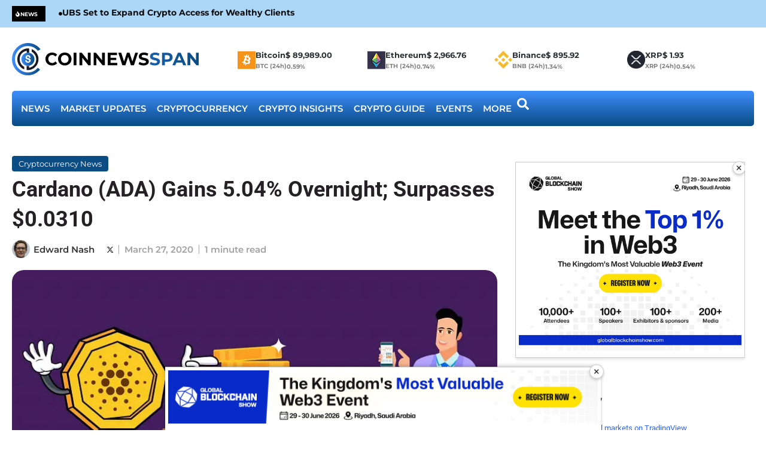

--- FILE ---
content_type: image/svg+xml
request_url: https://www.coinnewsspan.com/wp-content/uploads/2025/10/coinnewsspan_logo.svg
body_size: 4460
content:
<svg width="647" height="110" viewBox="0 0 647 110" fill="none" xmlns="http://www.w3.org/2000/svg">
<path d="M79.6443 92.0215C76.1464 94.4431 72.1104 96.3266 68.0744 97.6719C63.7693 99.0173 59.4642 99.5554 54.89 99.5554C48.7014 99.5554 42.7819 98.21 37.4005 96.0575C29.3285 92.5596 22.6018 86.9092 17.7585 79.9134C15.3369 76.4155 13.4534 72.3795 12.1081 68.0744C10.7627 63.7693 10.2246 59.4642 10.2246 54.89C9.95554 48.7014 11.3009 42.7819 13.4534 37.4005C16.9513 29.3285 22.6018 22.6018 29.5975 17.7585C33.0954 15.3369 37.1315 13.4534 41.1675 12.1081C45.4726 10.7627 49.7777 10.2246 54.3519 10.2246C60.5404 10.2246 66.46 11.57 71.8413 13.7225C78.568 16.4132 84.2185 20.9874 88.7926 26.3687L97.941 21.2564C94.4431 16.6823 90.138 12.6462 85.2948 9.4174C80.9897 6.45765 76.1464 4.03603 71.0341 2.42162C65.9218 0.807206 60.5404 0 54.89 0C47.3561 0 40.0912 1.61441 33.6336 4.3051C23.678 8.6102 15.3369 15.606 9.4174 24.2162C6.45765 28.5213 4.03603 33.3645 2.42162 38.4768C0.807206 43.5891 0 48.9705 0 54.6209C0 62.1548 1.61441 69.4197 4.3051 75.8773C8.34113 85.5638 15.3369 93.905 24.2162 99.8245C28.5213 102.784 33.3645 105.206 38.4768 106.82C43.5891 108.435 48.9705 109.242 54.6209 109.242C62.1548 109.242 69.4197 107.627 75.8774 104.937C83.9494 101.439 90.9452 96.3266 96.3266 89.8689L88.2545 83.6803C85.8329 87.1782 82.8731 89.5999 79.6443 92.0215Z" fill="url(#paint0_linear_451_39)"/>
<path d="M38.7461 30.9431C41.1677 29.3287 43.5893 28.2524 46.28 27.4452C47.6254 26.9071 48.9707 26.638 50.5851 26.3689V32.8266C51.9305 32.5575 53.5449 32.2884 54.8902 32.2884C56.2355 32.2884 57.85 32.5575 59.1953 32.8266V19.1041V18.5659C57.85 18.2969 56.2355 18.2969 54.8902 18.2969C49.7779 18.2969 44.9347 19.3731 40.6296 21.2566C34.1719 23.9473 28.5215 28.7905 24.4855 34.441C22.602 37.4007 20.9876 40.6296 19.9113 44.1275C18.835 47.6254 18.2969 51.1232 18.2969 54.8902C18.2969 60.0025 19.3731 64.8457 21.2566 69.1508C23.9473 75.6085 28.7906 81.2589 34.441 85.295C36.8626 86.9094 39.2842 88.2547 41.9749 89.0619V80.4517C37.6698 78.2992 33.9029 74.8013 31.2122 70.7653C29.5978 68.3436 28.5215 65.922 27.7143 63.2313C26.9071 60.5406 26.3689 57.5809 26.3689 54.6211C26.3689 50.5851 27.1761 46.8181 28.5215 43.3203C30.405 38.477 33.9029 34.1719 38.7461 30.9431Z" fill="#171821"/>
<path d="M88.2556 40.6293C85.5649 34.1717 80.7217 28.5213 75.0712 24.4852C72.6496 22.8708 70.228 21.5255 67.5373 20.7183V29.3285C71.8424 31.481 75.6094 34.9789 78.3001 39.0149C79.9145 41.4365 80.9907 43.8582 81.7979 46.5488C82.6052 49.2395 83.1433 52.1993 83.1433 55.159C83.1433 59.1951 82.3361 62.962 80.9907 66.4599C78.8382 71.5722 75.0712 75.8773 70.4971 79.1062C68.0755 80.7206 65.6538 81.7968 62.9631 82.604C61.6178 83.1422 60.2725 83.4113 58.658 83.6803V77.2227C57.3127 77.4917 55.6983 77.7608 54.353 77.7608C53.0076 77.7608 51.3932 77.4917 50.0479 77.2227V90.9452V91.2142C51.3932 91.4833 53.0076 91.4833 54.353 91.4833C59.4653 91.4833 64.3085 90.407 68.6136 88.5236C75.0712 85.8329 80.7217 80.9896 84.7577 75.3392C86.6412 72.3794 88.2556 69.1506 89.3319 65.6527C90.4081 62.1548 90.9463 58.6569 90.9463 54.89C91.2154 49.7777 90.1391 44.9344 88.2556 40.6293Z" fill="#171821"/>
<path d="M55.698 32.5571C43.3209 32.019 32.8272 41.4364 32.289 53.8135C31.7509 66.1907 41.1683 76.6844 53.5455 77.2225C65.9226 77.7606 76.4163 68.3432 76.9544 55.9661C77.7616 43.5889 68.0752 33.0953 55.698 32.5571ZM63.2319 62.1547C62.6938 63.2309 62.1557 64.0381 61.3485 64.5763C59.734 65.9216 57.5815 66.7288 55.1599 66.7288C53.2764 66.7288 51.3929 66.4598 49.7785 65.6526C48.1641 64.8454 47.0878 63.7691 46.2806 62.1547C45.7425 61.0784 45.4734 60.0021 45.2043 58.9258V57.8496H50.3166L50.5857 58.6568C50.8548 60.0021 51.3929 60.8093 52.2001 61.6165C53.0073 62.1547 54.0836 62.6928 55.1599 62.6928C55.9671 62.6928 56.7743 62.4237 57.3124 62.1547C57.8506 61.8856 58.3887 61.3475 58.6578 61.0784C58.9268 60.8093 58.9268 60.2712 58.9268 60.0021C58.9268 59.464 58.9268 58.9258 58.6578 58.3877C58.3887 58.1186 58.1196 57.5805 57.8506 57.3114C57.5815 57.0424 57.0434 56.7733 56.7743 56.7733C56.2362 56.5042 55.429 56.2352 54.3527 55.9661C52.7383 55.697 51.3929 55.1589 50.0476 54.3517C48.7022 53.5445 47.895 52.7373 47.0878 51.3919C46.8188 50.5847 46.5497 49.5084 46.5497 48.4322C46.5497 47.3559 46.8188 46.2796 47.3569 45.2033C47.895 44.3961 48.4332 43.5889 49.2404 42.7817C50.8548 41.4364 53.0073 40.8982 55.1599 40.8982C57.0434 40.8982 58.6578 41.4364 60.0031 42.2436C61.3485 43.0508 62.4247 44.3961 62.9629 45.7415C63.501 46.5487 63.7701 47.625 63.7701 48.7012V49.7775H58.6578V48.7012C58.6578 47.625 58.3887 47.0868 57.8506 46.5487C57.5815 46.0105 57.0434 45.7415 56.2362 45.4724C55.698 45.2033 55.1599 45.2033 54.6217 45.2033C53.8145 45.2033 53.2764 45.4724 52.7383 45.4724C52.2001 45.7415 51.9311 46.0105 51.662 46.5487C51.3929 46.8178 51.3929 47.0868 51.3929 47.625C51.3929 48.1631 51.3929 48.7012 51.662 48.9703C51.9311 49.2394 51.9311 49.5084 52.4692 49.7775C52.7383 50.0466 53.0073 50.0466 53.5455 50.3156C54.0836 50.5847 54.8908 50.8538 55.698 50.8538C57.5815 51.3919 59.1959 51.9301 60.5413 52.7373C61.8866 53.5445 62.9629 54.6207 63.501 55.9661C63.7701 56.7733 64.0391 57.8496 64.0391 58.9258C64.0391 60.2712 63.7701 61.3475 63.2319 62.1547Z" fill="url(#paint1_linear_451_39)"/>
<path d="M137.685 75.8821C134.429 75.8821 131.395 75.3596 128.582 74.3147C125.809 73.2296 123.397 71.7024 121.348 69.7331C119.298 67.7638 117.69 65.4529 116.525 62.8004C115.4 60.1479 114.837 57.2342 114.837 54.0592C114.837 50.8842 115.4 47.9705 116.525 45.318C117.69 42.6654 119.298 40.3545 121.348 38.3853C123.437 36.416 125.869 34.9089 128.642 33.8639C131.415 32.7788 134.449 32.2363 137.745 32.2363C141.402 32.2363 144.698 32.8793 147.632 34.1654C150.606 35.4112 153.097 37.2599 155.107 39.7115L148.837 45.4988C147.39 43.851 145.783 42.6253 144.015 41.8215C142.246 40.9775 140.317 40.5555 138.227 40.5555C136.258 40.5555 134.449 40.877 132.802 41.52C131.154 42.1631 129.727 43.0874 128.521 44.2931C127.316 45.4988 126.371 46.9255 125.688 48.5733C125.045 50.2211 124.724 52.0497 124.724 54.0592C124.724 56.0687 125.045 57.8973 125.688 59.5451C126.371 61.1928 127.316 62.6196 128.521 63.8252C129.727 65.0309 131.154 65.9553 132.802 66.5983C134.449 67.2414 136.258 67.5629 138.227 67.5629C140.317 67.5629 142.246 67.161 144.015 66.3572C145.783 65.5132 147.39 64.2472 148.837 62.5593L155.107 68.3466C153.097 70.7981 150.606 72.6669 147.632 73.953C144.698 75.2391 141.382 75.8821 137.685 75.8821ZM181.315 75.8821C177.98 75.8821 174.885 75.3395 172.032 74.2544C169.218 73.1693 166.767 71.6421 164.677 69.6728C162.627 67.7035 161.02 65.3926 159.854 62.7401C158.729 60.0876 158.166 57.194 158.166 54.0592C158.166 50.9244 158.729 48.0307 159.854 45.3782C161.02 42.7257 162.647 40.4148 164.737 38.4455C166.827 36.4763 169.279 34.949 172.092 33.8639C174.905 32.7788 177.96 32.2363 181.255 32.2363C184.591 32.2363 187.645 32.7788 190.418 33.8639C193.232 34.949 195.663 36.4763 197.713 38.4455C199.803 40.4148 201.43 42.7257 202.596 45.3782C203.761 47.9906 204.344 50.8842 204.344 54.0592C204.344 57.194 203.761 60.1077 202.596 62.8004C201.43 65.4529 199.803 67.7638 197.713 69.7331C195.663 71.6622 193.232 73.1693 190.418 74.2544C187.645 75.3395 184.611 75.8821 181.315 75.8821ZM181.255 67.5629C183.144 67.5629 184.872 67.2414 186.44 66.5983C188.047 65.9553 189.454 65.0309 190.66 63.8252C191.865 62.6196 192.79 61.1928 193.433 59.5451C194.116 57.8973 194.457 56.0687 194.457 54.0592C194.457 52.0497 194.116 50.2211 193.433 48.5733C192.79 46.9255 191.865 45.4988 190.66 44.2931C189.494 43.0874 188.107 42.1631 186.5 41.52C184.892 40.877 183.144 40.5555 181.255 40.5555C179.366 40.5555 177.618 40.877 176.01 41.52C174.443 42.1631 173.057 43.0874 171.851 44.2931C170.645 45.4988 169.701 46.9255 169.017 48.5733C168.374 50.2211 168.053 52.0497 168.053 54.0592C168.053 56.0285 168.374 57.8571 169.017 59.5451C169.701 61.1928 170.625 62.6196 171.791 63.8252C172.996 65.0309 174.403 65.9553 176.01 66.5983C177.618 67.2414 179.366 67.5629 181.255 67.5629ZM211.684 75.1587V32.9597H221.45V75.1587H211.684ZM231.464 75.1587V32.9597H239.543L264.44 63.343H260.522V32.9597H270.167V75.1587H262.149L237.191 44.7754H241.11V75.1587H231.464ZM280.151 75.1587V32.9597H288.229L313.127 63.343H309.208V32.9597H318.854V75.1587H310.836L285.878 44.7754H289.797V75.1587H280.151ZM337.82 49.9598H358.136V57.5557H337.82V49.9598ZM338.544 67.3217H361.512V75.1587H328.838V32.9597H360.728V40.7966H338.544V67.3217ZM378.821 75.1587L365.016 32.9597H375.144L387.141 70.3359H382.077L394.616 32.9597H403.659L415.715 70.3359H410.832L423.13 32.9597H432.475L418.669 75.1587H408.18L397.51 42.364H400.283L389.311 75.1587H378.821ZM451.792 75.8821C448.416 75.8821 445.181 75.44 442.086 74.5558C438.992 73.6315 436.5 72.4459 434.611 70.9991L437.926 63.6444C439.735 64.9305 441.865 65.9955 444.317 66.8395C446.808 67.6432 449.32 68.0451 451.852 68.0451C453.781 68.0451 455.329 67.8643 456.494 67.5026C457.7 67.1007 458.584 66.5581 459.147 65.8749C459.709 65.1917 459.991 64.408 459.991 63.5238C459.991 62.3985 459.548 61.5143 458.664 60.8713C457.78 60.1881 456.615 59.6455 455.168 59.2436C453.721 58.8015 452.113 58.3997 450.345 58.0379C448.617 57.636 446.869 57.1538 445.1 56.5911C443.372 56.0285 441.785 55.3051 440.338 54.4209C438.891 53.5367 437.705 52.3712 436.781 50.9244C435.897 49.4776 435.455 47.6289 435.455 45.3782C435.455 42.9669 436.098 40.7765 437.384 38.8072C438.71 36.7978 440.679 35.2103 443.292 34.0448C445.944 32.8391 449.26 32.2363 453.239 32.2363C455.891 32.2363 458.504 32.5578 461.076 33.2008C463.648 33.8036 465.918 34.728 467.888 35.9739L464.874 43.3889C462.904 42.2635 460.935 41.4397 458.966 40.9172C456.996 40.3545 455.067 40.0732 453.178 40.0732C451.29 40.0732 449.742 40.2943 448.537 40.7363C447.331 41.1784 446.467 41.7612 445.944 42.4846C445.422 43.1678 445.161 43.9716 445.161 44.896C445.161 45.9811 445.603 46.8653 446.487 47.5485C447.371 48.1915 448.537 48.714 449.983 49.1159C451.43 49.5178 453.018 49.9197 454.746 50.3216C456.514 50.7234 458.262 51.1856 459.991 51.7081C461.759 52.2306 463.366 52.9339 464.813 53.818C466.26 54.7022 467.426 55.8677 468.31 57.3145C469.234 58.7614 469.696 60.59 469.696 62.8004C469.696 65.1716 469.033 67.3418 467.707 69.3111C466.381 71.2804 464.391 72.8679 461.739 74.0736C459.126 75.2793 455.811 75.8821 451.792 75.8821Z" fill="black"/>
<path d="M490.235 75.8821C486.859 75.8821 483.624 75.44 480.529 74.5558C477.435 73.6315 474.943 72.4459 473.054 70.9991L476.37 63.6444C478.178 64.9305 480.308 65.9955 482.76 66.8395C485.251 67.6432 487.763 68.0451 490.295 68.0451C492.224 68.0451 493.772 67.8643 494.937 67.5026C496.143 67.1007 497.027 66.5581 497.59 65.8749C498.152 65.1917 498.434 64.408 498.434 63.5238C498.434 62.3985 497.991 61.5143 497.107 60.8713C496.223 60.1881 495.058 59.6455 493.611 59.2436C492.164 58.8015 490.556 58.3997 488.788 58.0379C487.06 57.636 485.312 57.1538 483.543 56.5911C481.815 56.0285 480.228 55.3051 478.781 54.4209C477.334 53.5367 476.148 52.3712 475.224 50.9244C474.34 49.4776 473.898 47.6289 473.898 45.3782C473.898 42.9669 474.541 40.7765 475.827 38.8072C477.153 36.7978 479.122 35.2103 481.735 34.0448C484.387 32.8391 487.703 32.2363 491.682 32.2363C494.334 32.2363 496.947 32.5578 499.519 33.2008C502.091 33.8036 504.362 34.728 506.331 35.9739L503.317 43.3889C501.347 42.2635 499.378 41.4397 497.409 40.9172C495.439 40.3545 493.51 40.0732 491.621 40.0732C489.733 40.0732 488.185 40.2943 486.98 40.7363C485.774 41.1784 484.91 41.7612 484.387 42.4846C483.865 43.1678 483.604 43.9716 483.604 44.896C483.604 45.9811 484.046 46.8653 484.93 47.5485C485.814 48.1915 486.98 48.714 488.426 49.1159C489.873 49.5178 491.461 49.9197 493.189 50.3216C494.957 50.7234 496.705 51.1856 498.434 51.7081C500.202 52.2306 501.809 52.9339 503.256 53.818C504.703 54.7022 505.869 55.8677 506.753 57.3145C507.677 58.7614 508.139 60.59 508.139 62.8004C508.139 65.1716 507.476 67.3418 506.15 69.3111C504.824 71.2804 502.834 72.8679 500.182 74.0736C497.569 75.2793 494.254 75.8821 490.235 75.8821ZM514.813 75.1587V32.9597H533.079C536.857 32.9597 540.112 33.5826 542.845 34.8285C545.578 36.0342 547.688 37.7824 549.175 40.0732C550.662 42.364 551.405 45.0969 551.405 48.2719C551.405 51.4067 550.662 54.1195 549.175 56.4103C547.688 58.7011 545.578 60.4694 542.845 61.7153C540.112 62.921 536.857 63.5238 533.079 63.5238H520.238L524.579 59.1231V75.1587H514.813ZM524.579 60.2082L520.238 55.5663H532.536C535.55 55.5663 537.801 54.9233 539.288 53.6372C540.775 52.3511 541.519 50.5627 541.519 48.2719C541.519 45.9409 540.775 44.1324 539.288 42.8463C537.801 41.5602 535.55 40.9172 532.536 40.9172H520.238L524.579 36.2753V60.2082ZM550.712 75.1587L569.521 32.9597H579.166L598.035 75.1587H587.787L572.354 37.903H576.212L560.719 75.1587H550.712ZM560.116 66.116L562.708 58.7011H584.411L587.063 66.116H560.116ZM602.413 75.1587V32.9597H610.491L635.389 63.343H631.47V32.9597H641.116V75.1587H633.098L608.14 44.7754H612.059V75.1587H602.413Z" fill="url(#paint2_linear_451_39)"/>
<defs>
<linearGradient id="paint0_linear_451_39" x1="0" y1="54.6209" x2="97.941" y2="54.6209" gradientUnits="userSpaceOnUse">
<stop stop-color="#3F8EFC"/>
<stop offset="1" stop-color="#084B83"/>
</linearGradient>
<linearGradient id="paint1_linear_451_39" x1="32.2671" y1="54.8898" x2="77.0015" y2="54.8898" gradientUnits="userSpaceOnUse">
<stop stop-color="#3F8EFC"/>
<stop offset="1" stop-color="#084B83"/>
</linearGradient>
<linearGradient id="paint2_linear_451_39" x1="112.486" y1="53.6587" x2="646.486" y2="53.6587" gradientUnits="userSpaceOnUse">
<stop stop-color="#3F8EFC"/>
<stop offset="1" stop-color="#084B83"/>
</linearGradient>
</defs>
</svg>
